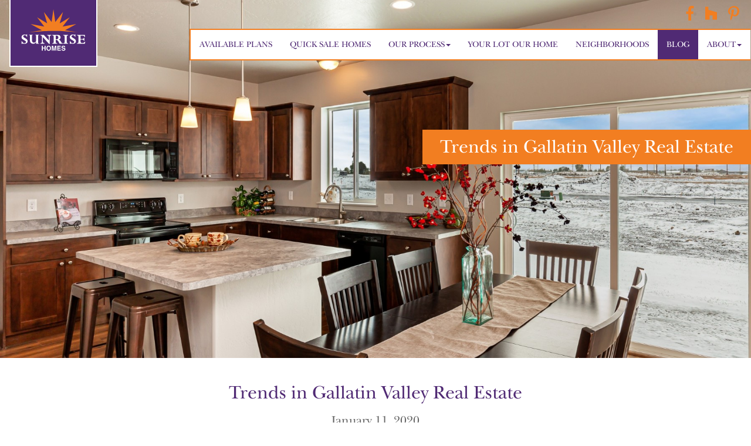

--- FILE ---
content_type: image/svg+xml
request_url: https://sunrisehomesmt.com/assets/images/sunrise-homes-logo.svg
body_size: 3953
content:
<svg id="Layer_1" data-name="Layer 1" xmlns="http://www.w3.org/2000/svg" viewBox="0 0 720 459"><defs><style>.cls-1{fill:#f27e21}.cls-2{fill:#fff}</style></defs><title>sunrise-homes-logo</title><path class="cls-1" d="M483.45 232.27l118.45-64.74-144.38 25.65 76-97.44-106.31 64.08L461.51 40l-81.36 105.72-19.54-135.19v-.1l-19.54 135.2-81.36-105.69L294 159.72 187.66 95.64l76 97.44-144.33-25.65 118.45 64.74L105 254.63s155.14-15.73 255.64-14.11v.1c100.5-1.61 255.64 14.11 255.64 14.11z"/><path class="cls-2" d="M237.2 448.17v-50.52h10.49v19.26h19.64v-19.26h10.49v50.52h-10.5v-22.55h-19.64v22.55zm89.65-4.49q-5.72 5.9-16.55 5.89t-16.55-5.89q-7.68-7.23-7.68-20.84 0-13.88 7.68-20.84 5.72-5.89 16.55-5.89t16.55 5.89q7.64 7 7.64 20.84.01 13.61-7.64 20.84zm-6.6-7.68q3.69-4.63 3.68-13.16t-3.68-13.14a12 12 0 0 0-10-4.64 12.2 12.2 0 0 0-10 4.63q-3.74 4.63-3.74 13.16t3.78 13.15a12.2 12.2 0 0 0 10 4.63 12.06 12.06 0 0 0 9.97-4.63zm55.81-38.35h15.19v50.52h-9.84v-42.4l-9.57 42.4h-10.19l-9.5-42.4v42.4h-9.84v-50.52h15.36l9.2 39.72zm62.32 8.94h-26.73v10.73h24.54v8.77h-24.54v13h28v9.08h-38.32v-50.52h37zm17.07 25.98a10.26 10.26 0 0 0 1.92 5.18q2.62 3.12 9 3.12a19.35 19.35 0 0 0 6.19-.82q4.51-1.57 4.51-5.86a4.32 4.32 0 0 0-2.21-3.87 24 24 0 0 0-7-2.36l-5.47-1.2q-8.06-1.78-11.08-3.87-5.11-3.5-5.11-10.93a14.52 14.52 0 0 1 5-11.28q5-4.49 14.68-4.49a22.5 22.5 0 0 1 13.79 4.23q5.71 4.23 6 12.29H475.5a7.23 7.23 0 0 0-4.08-6.48 14 14 0 0 0-6.29-1.27 12 12 0 0 0-6.68 1.65 5.21 5.21 0 0 0-2.49 4.59 4.33 4.33 0 0 0 2.46 4 30.46 30.46 0 0 0 6.71 2.09l8.87 2.09a22.57 22.57 0 0 1 8.74 3.67q4.52 3.57 4.52 10.32a14.49 14.49 0 0 1-5.35 11.5q-5.35 4.58-15.12 4.58-10 0-15.69-4.51t-5.72-12.39zM87.64 348.68a24.86 24.86 0 0 1-2.39 10.91 26.38 26.38 0 0 1-6.6 8.61 31.81 31.81 0 0 1-10 5.74 36.49 36.49 0 0 1-12.63 2.1 59.89 59.89 0 0 1-7.18-.48q-3.93-.48-8.33-1.44-2.11-.39-4.4-.76a23.21 23.21 0 0 0-3.25-.38 4.8 4.8 0 0 0-4.21 2.3 7.37 7.37 0 0 1-1.44 1.43 2.85 2.85 0 0 1-1.44.29q-2.68 0-2.68-1.72 0-3.45.19-6.89t.38-6.89a33.5 33.5 0 0 0-.1-5.65 54.75 54.75 0 0 1-.29-5.65q0-1.53 2.49-1.53a4.58 4.58 0 0 1 2.39.38 6.74 6.74 0 0 1 1.24 2.3A28.65 28.65 0 0 0 39 364.67a24 24 0 0 0 14.74 4.69A16.42 16.42 0 0 0 65 365.43a12.74 12.74 0 0 0 4.5-10 9.54 9.54 0 0 0-2.44-6.43q-2.4-2.77-8.71-6.61-3.06-1.72-6.89-3.92t-7.66-4.5q-3.83-2.3-7.47-4.79a36 36 0 0 1-6.12-5.18 23.75 23.75 0 0 1-7.27-17.42 28 28 0 0 1 2.3-11.49 26.92 26.92 0 0 1 6.32-8.9 28.68 28.68 0 0 1 9.76-5.84 36.5 36.5 0 0 1 12.63-2.1 37 37 0 0 1 9.38 1.15 44.91 44.91 0 0 0 5 1.15 22.71 22.71 0 0 0 3.25.38 4.6 4.6 0 0 0 2.78-.77 12.62 12.62 0 0 0 2.58-3.06 7.65 7.65 0 0 1 1.15-1.24 2.78 2.78 0 0 1 1.53-.29 4 4 0 0 1 2.3.38 3.5 3.5 0 0 1 .38 2.11v14.26a21.61 21.61 0 0 0 .1 2.2q.09 1 .19 2t.1 3.54a2 2 0 0 1-2.3 2.3 3.85 3.85 0 0 1-1.91-.29 6.16 6.16 0 0 1-1.15-1.82q-3.83-8-8.81-11.68a19.59 19.59 0 0 0-11.87-3.64 16.57 16.57 0 0 0-11.1 3.73 11.69 11.69 0 0 0-4.4 9.28 10 10 0 0 0 .77 3.92 11.86 11.86 0 0 0 2.87 3.83 41.16 41.16 0 0 0 5.74 4.4q3.63 2.4 9.57 5.84 4.4 2.68 8.23 5.17t7.08 5a31.35 31.35 0 0 1 9.19 10.43 25.87 25.87 0 0 1 3.04 12.15zm89.54 26.1V357h-.26q-10.28 18.84-30.59 18.84A35.66 35.66 0 0 1 127.9 371a30.78 30.78 0 0 1-12-12.2q-4.09-7.66-4.09-24.46v-39.6q0-6-2.4-9.1t-9.23-3.1v-1.84h44.2v1.85q-7.28 0-9.45 3.32a16 16 0 0 0-2.17 8.88v42q0 9.26 2.24 14.63a19.45 19.45 0 0 0 4.5 6.71 19.67 19.67 0 0 0 6.77 4.28 22.53 22.53 0 0 0 8.08 1.47 23.1 23.1 0 0 0 15.65-6.11 20 20 0 0 0 4.89-6.64q2.3-5.49 2.3-17.12v-39.22q0-6.71-2.68-9.52t-8.94-2.81v-1.72h44.2v1.85q-7.22 0-9.42 3.26t-2.2 8.94v66q0 6.26 2.49 9.26t9.13 3v1.72zm161.63-90.35a4.1 4.1 0 0 1-.51 2.49 4.91 4.91 0 0 1-2.54 1 27.34 27.34 0 0 0-5.18 1.53 17 17 0 0 0-4.77 2.68 11.39 11.39 0 0 0-3.76 5.84q-1.12 3.73-1.12 11.58V320q0 2.68-.1 4.4c-.07 1.15-.1 2.1-.1 2.87v47.86a5.83 5.83 0 0 1-.51 2.68q-.51 1-2.54 1a4.53 4.53 0 0 1-3.45-1.53l-6.09-6.89-59.85-65.29v32.54c0 .89 0 2.08.1 3.54s.1 3.8.1 7q.2 5.55.61 8.52a16.84 16.84 0 0 0 1.42 5.07q3.45 6.7 13 7.85a3.8 3.8 0 0 1 2.33.77 3.67 3.67 0 0 1 .51 2.3 3.84 3.84 0 0 1-.41 2.2c-.27.32-.95.48-2 .48q-2.84 0-5.48-.19T253 375q-3.86-.19-6.19-.19h-6.6q-2.24 0-5.28.19-2.84.19-5.48.29t-5.48.1a3.37 3.37 0 0 1-2-.38c-.27-.25-.41-.89-.41-1.91a3.61 3.61 0 0 1 .51-2.39 5.89 5.89 0 0 1 2.54-.86 23.19 23.19 0 0 0 5.38-1.63 18.76 18.76 0 0 0 4.77-2.78 10.36 10.36 0 0 0 3.55-5.84 58.56 58.56 0 0 0 1.12-11.39q0-4.4.1-9t.1-9q0-7.27.1-14.45a116.33 116.33 0 0 0-.71-14.45q-1.22-11.87-13-13.4a9.59 9.59 0 0 1-3.65-1 2.66 2.66 0 0 1-.81-2.3 2.35 2.35 0 0 1 2.64-2.68q5.28 0 10.35.38a92.32 92.32 0 0 0 10.35.19l6.39-.29q2.13-.1 3.55-.1h.41a6.17 6.17 0 0 1 3.15.67 20.37 20.37 0 0 1 3.35 3l5.48 5.93 44.86 49v-20.87q0-1.34-.1-3.54t-.1-6.8q-.2-5.55-.61-8.61a17.22 17.22 0 0 0-1.42-5.17q-3.25-6.7-12.79-7.85a4.34 4.34 0 0 1-2.44-.76 3.19 3.19 0 0 1-.61-2.3 3.86 3.86 0 0 1 .41-2.1c.27-.38.94-.57 2-.57q2.84 0 5.48.19t5.48.19q3.24.19 5.48.29t3.65.1q1.42 0 3.65-.1t5.28-.29q2.84-.19 5.58-.29t5.58-.1c1.08 0 1.73.13 1.93.38a3.67 3.67 0 0 1 .27 1.92zm121.91 89.01q0 1.92-2.11 1.91-2.68 0-5.46-.1t-5.46-.1h-6.51q-3.45 0-6.8.1t-6.8.1a5.34 5.34 0 0 1-2.3-.38 3.34 3.34 0 0 1-1.05-1.53q-.48-1.15-2-4.4-.77-1.53-1.53-3.16t-1.7-3.54a132.67 132.67 0 0 0-7.37-13.21 42.55 42.55 0 0 0-7-8.23 19.53 19.53 0 0 0-6.32-4.21 11.26 11.26 0 0 0-1.91-.57c-.64-.12-1.44-.25-2.39-.38s-2.11-.22-3.45-.29-3.1-.1-5.26-.1v15.89a101.67 101.67 0 0 0 .38 11.2 7 7 0 0 0 1.72 4.12q2.3 2.3 10 3.45a3.15 3.15 0 0 1 2 .77 3.84 3.84 0 0 1 .48 2.3 3.53 3.53 0 0 1-.38 2 2.23 2.23 0 0 1-1.72.48 52.91 52.91 0 0 1-5.46-.29 53 53 0 0 0-5.46-.29l-12.86-.2-12.83.19a52.89 52.89 0 0 0-5.46.29 53 53 0 0 1-5.46.29c-.89 0-1.47-.16-1.72-.48a3.5 3.5 0 0 1-.38-2 3.81 3.81 0 0 1 .48-2.3 3.13 3.13 0 0 1 2-.77q7.85-1.15 10-3.45a6 6 0 0 0 1.53-3.25 32.18 32.18 0 0 0 .48-4.31q.09-2.2.1-4.31v-3.45l.19-6.89v-31.2l-.19-6.89q-.19-3.25-.19-5.36v-3.45a27.65 27.65 0 0 0-.57-3.92 5.29 5.29 0 0 0-1.34-2.58q-1.92-2.11-10-3.25-2.49-.19-2.49-3.06a3.53 3.53 0 0 1 .38-2 2.23 2.23 0 0 1 1.72-.48q2.68 0 5.46.1t5.46.29l12.06.38 9.76-.19q4.6 0 6.61-.1c1.34-.06 2.52-.1 3.54-.1h11.29a68.47 68.47 0 0 1 9 .48 40.58 40.58 0 0 1 6.51 1.44 22.31 22.31 0 0 1 11.58 8.9 25.66 25.66 0 0 1 4.31 14.65 22.76 22.76 0 0 1-5.26 15.22q-5.27 6.22-14.45 7.94 4 1.54 6.13 2.58a22.94 22.94 0 0 1 4.21 2.78 58.11 58.11 0 0 1 6.89 7.47 82.38 82.38 0 0 1 7.08 10.72 89.08 89.08 0 0 0 5.55 9 13.61 13.61 0 0 0 5.17 4.59 16.7 16.7 0 0 0 6.7 1.72 3 3 0 0 1 2.3.67 4.58 4.58 0 0 1 .57 2.75zm-47.86-64.13a22.71 22.71 0 0 0-1.44-8 18 18 0 0 0-4.12-6.51 13.25 13.25 0 0 0-5.74-3.54 34.39 34.39 0 0 0-8.81-.86h-7.45v38.86h3.64q11.49 0 17.71-5.07t6.21-14.88zM516 373.06a3.53 3.53 0 0 1-.38 2 2.23 2.23 0 0 1-1.72.48 52.89 52.89 0 0 1-5.46-.29A53 53 0 0 0 503 375l-12.92-.19-12.92.19a52.88 52.88 0 0 0-5.46.29 53 53 0 0 1-5.46.29c-.89 0-1.47-.16-1.72-.48a3.5 3.5 0 0 1-.38-2 3.82 3.82 0 0 1 .48-2.3 3.13 3.13 0 0 1 2-.77q7.85-1.15 10-3.45a6.53 6.53 0 0 0 1.63-3.25 24.5 24.5 0 0 0 .57-4.31q.1-2.2.1-4.31v-41.57l-.19-6.89v-3.54q0-2.2-.1-4.5A21.41 21.41 0 0 0 478 294a7.64 7.64 0 0 0-1.44-3.06q-1.92-2.11-10-3.25-2.49-.19-2.49-3.06a3.52 3.52 0 0 1 .38-2 2.23 2.23 0 0 1 1.72-.48q2.68 0 5.46.19t5.46.19l12.92.19 12.92-.19q2.68 0 5.46-.19t5.46-.19a2.62 2.62 0 0 1 1.72.38 3 3 0 0 1 .38 1.91 4.34 4.34 0 0 1-.48 2.39 2.81 2.81 0 0 1-2 .86q-7.85 1.15-10 3.25a6.2 6.2 0 0 0-1.43 3.06 31.51 31.51 0 0 0-.67 4.4 35 35 0 0 0-.1 4.5q.1 2.2.1 3.35l-.19 6.89v31.2l.19 6.89v3.64q0 2.11.1 4.4a20.71 20.71 0 0 0 .57 4.21 7.52 7.52 0 0 0 1.43 3.06q2.3 2.3 10 3.45a3.14 3.14 0 0 1 2 .77 3.83 3.83 0 0 1 .53 2.3zm82.48-24.38a24.87 24.87 0 0 1-2.39 10.91 26.37 26.37 0 0 1-6.6 8.61 31.8 31.8 0 0 1-10 5.74 36.5 36.5 0 0 1-12.63 2.1 59.89 59.89 0 0 1-7.18-.48q-3.93-.48-8.33-1.44-2.11-.39-4.4-.76a23.21 23.21 0 0 0-3.25-.38 4.8 4.8 0 0 0-4.21 2.3 7.35 7.35 0 0 1-1.44 1.43 2.84 2.84 0 0 1-1.43.29q-2.68 0-2.68-1.72 0-3.45.19-6.89t.38-6.89a33.41 33.41 0 0 0-.1-5.65 54.75 54.75 0 0 1-.29-5.65q0-1.53 2.49-1.53a4.58 4.58 0 0 1 2.39.38 6.78 6.78 0 0 1 1.24 2.3 28.65 28.65 0 0 0 9.57 13.3 24 24 0 0 0 14.74 4.69 16.43 16.43 0 0 0 11.2-3.92 12.73 12.73 0 0 0 4.5-10 9.54 9.54 0 0 0-2.35-6.42q-2.4-2.77-8.71-6.61-3.06-1.72-6.89-3.92t-7.66-4.5q-3.83-2.3-7.47-4.79a36 36 0 0 1-6.13-5.17 23.75 23.75 0 0 1-7.27-17.42 28 28 0 0 1 2.3-11.49 26.92 26.92 0 0 1 6.32-8.9 28.71 28.71 0 0 1 9.76-5.84 36.5 36.5 0 0 1 12.63-2.1 37 37 0 0 1 9.38 1.15 45 45 0 0 0 5 1.15 22.68 22.68 0 0 0 3.25.38 4.6 4.6 0 0 0 2.78-.77 12.62 12.62 0 0 0 2.58-3.06 7.65 7.65 0 0 1 1.15-1.24 2.78 2.78 0 0 1 1.53-.29 4 4 0 0 1 2.3.38 3.51 3.51 0 0 1 .38 2.11v14.26a21.82 21.82 0 0 0 .1 2.2q.09 1 .19 2t.1 3.54a2 2 0 0 1-2.3 2.3 3.85 3.85 0 0 1-1.91-.29 6.15 6.15 0 0 1-1.15-1.82q-3.83-8-8.81-11.68a19.58 19.58 0 0 0-11.87-3.64 16.57 16.57 0 0 0-11.1 3.73A11.69 11.69 0 0 0 552 298a10 10 0 0 0 .77 3.92 11.88 11.88 0 0 0 2.87 3.83 41.1 41.1 0 0 0 5.74 4.4q3.64 2.4 9.57 5.84 4.4 2.68 8.23 5.17t7.08 5a31.34 31.34 0 0 1 9.19 10.43 25.88 25.88 0 0 1 3.03 12.09zm98.59 7.15a16.58 16.58 0 0 1-.38 3.06q-1 3.83-1.91 7.75t-1.15 5.26a6.45 6.45 0 0 1-1 2.78 3.33 3.33 0 0 1-2.49.67h-3c-.57 0-1.21 0-1.91-.1s-1.76-.1-3.16-.1h-16.02q-3.64 0-6.13-.1l-4.31-.19q-1.82-.1-4.21-.1t-5.86.1q-3.47.1-9.26.1l-11.39.19q-5 0-7.28.1c-1.53.06-2.65.1-3.35.1h-2.76a1.24 1.24 0 0 1-1.05-.38 6.07 6.07 0 0 1 .19-4.21 3.13 3.13 0 0 1 2-.77q1.53-.19 3.35-.57a22.24 22.24 0 0 0 3.54-1.05 9.29 9.29 0 0 0 3-1.82 5.52 5.52 0 0 0 1.63-3.06c.12-.51.22-1 .29-1.44a14.72 14.72 0 0 0 .1-1.91c0-.83 0-1.94.1-3.35s.1-3.25.1-5.55l.19-6.89v-31.2l-.19-6.89v-3.54q0-2.2-.1-4.5A21.29 21.29 0 0 0 624 294a7.62 7.62 0 0 0-1.44-3.06q-1.91-2.11-10-3.25-2.49-.19-2.49-3.06a3.52 3.52 0 0 1 .38-2 2.23 2.23 0 0 1 1.72-.48q2.68 0 5.46.19t5.46.19q4.81 0 9.64.19t9.66.19h8.27q4.4 0 10-.19 5.36 0 8.81-.1t5.36-.1l12.06-.38h4q1.91 0 2.2 1.15a44.36 44.36 0 0 1 .29 6.89c0 .89 0 2 .1 3.25s.16 2.81.29 4.59a25.73 25.73 0 0 0 .19 4v.38q0 1.72-2.3 1.72a3.86 3.86 0 0 1-2.2-.48 5.51 5.51 0 0 1-1.44-2 25.08 25.08 0 0 0-3.54-6 13.93 13.93 0 0 0-4.5-3.92 18.34 18.34 0 0 0-4.11-1.34 48.55 48.55 0 0 0-7.56-.38H666a14.67 14.67 0 0 0-2.39.19l-16.27.19v34.46l5.93.19h8.61a49.35 49.35 0 0 0 7.47-.48 18.24 18.24 0 0 0 5.36-1.63 12.8 12.8 0 0 0 4-3.16 31.56 31.56 0 0 0 3.45-5.07 6.27 6.27 0 0 1 1.15-1.63 2.32 2.32 0 0 1 1.34-.29 4 4 0 0 1 2.2.38c.32.26.48.89.48 1.91a20.53 20.53 0 0 1-.19 2.87 20.09 20.09 0 0 0-.19 2.87q-.19 3.64-.19 5.93v3.45q0 3.06.29 6.13t.29 6.13q0 1.15-.57 1.44a6 6 0 0 1-2.3.29 7.61 7.61 0 0 1-1.53-.1c-.26-.06-.51-.41-.77-1.05q-1-1.91-2.11-4.69a8.6 8.6 0 0 0-3.25-4.12 8.46 8.46 0 0 0-3.35-1.34 42.39 42.39 0 0 0-4.21-.57 33.13 33.13 0 0 0-4.31-.1q-2.11.1-3.64.1h-8.81l-5.17.19v14.93q0 3.07.19 5.55a36.17 36.17 0 0 0 .57 4.4q2.1 10.53 18.57 10.53t25.46-12.25a7.75 7.75 0 0 1 1.15-1.24 1.55 1.55 0 0 1 1-.29q2.8-.01 2.81 1.71z"/></svg>

--- FILE ---
content_type: image/svg+xml
request_url: https://sunrisehomesmt.com/assets/images/sunrise-homes-logo.svg
body_size: 3953
content:
<svg id="Layer_1" data-name="Layer 1" xmlns="http://www.w3.org/2000/svg" viewBox="0 0 720 459"><defs><style>.cls-1{fill:#f27e21}.cls-2{fill:#fff}</style></defs><title>sunrise-homes-logo</title><path class="cls-1" d="M483.45 232.27l118.45-64.74-144.38 25.65 76-97.44-106.31 64.08L461.51 40l-81.36 105.72-19.54-135.19v-.1l-19.54 135.2-81.36-105.69L294 159.72 187.66 95.64l76 97.44-144.33-25.65 118.45 64.74L105 254.63s155.14-15.73 255.64-14.11v.1c100.5-1.61 255.64 14.11 255.64 14.11z"/><path class="cls-2" d="M237.2 448.17v-50.52h10.49v19.26h19.64v-19.26h10.49v50.52h-10.5v-22.55h-19.64v22.55zm89.65-4.49q-5.72 5.9-16.55 5.89t-16.55-5.89q-7.68-7.23-7.68-20.84 0-13.88 7.68-20.84 5.72-5.89 16.55-5.89t16.55 5.89q7.64 7 7.64 20.84.01 13.61-7.64 20.84zm-6.6-7.68q3.69-4.63 3.68-13.16t-3.68-13.14a12 12 0 0 0-10-4.64 12.2 12.2 0 0 0-10 4.63q-3.74 4.63-3.74 13.16t3.78 13.15a12.2 12.2 0 0 0 10 4.63 12.06 12.06 0 0 0 9.97-4.63zm55.81-38.35h15.19v50.52h-9.84v-42.4l-9.57 42.4h-10.19l-9.5-42.4v42.4h-9.84v-50.52h15.36l9.2 39.72zm62.32 8.94h-26.73v10.73h24.54v8.77h-24.54v13h28v9.08h-38.32v-50.52h37zm17.07 25.98a10.26 10.26 0 0 0 1.92 5.18q2.62 3.12 9 3.12a19.35 19.35 0 0 0 6.19-.82q4.51-1.57 4.51-5.86a4.32 4.32 0 0 0-2.21-3.87 24 24 0 0 0-7-2.36l-5.47-1.2q-8.06-1.78-11.08-3.87-5.11-3.5-5.11-10.93a14.52 14.52 0 0 1 5-11.28q5-4.49 14.68-4.49a22.5 22.5 0 0 1 13.79 4.23q5.71 4.23 6 12.29H475.5a7.23 7.23 0 0 0-4.08-6.48 14 14 0 0 0-6.29-1.27 12 12 0 0 0-6.68 1.65 5.21 5.21 0 0 0-2.49 4.59 4.33 4.33 0 0 0 2.46 4 30.46 30.46 0 0 0 6.71 2.09l8.87 2.09a22.57 22.57 0 0 1 8.74 3.67q4.52 3.57 4.52 10.32a14.49 14.49 0 0 1-5.35 11.5q-5.35 4.58-15.12 4.58-10 0-15.69-4.51t-5.72-12.39zM87.64 348.68a24.86 24.86 0 0 1-2.39 10.91 26.38 26.38 0 0 1-6.6 8.61 31.81 31.81 0 0 1-10 5.74 36.49 36.49 0 0 1-12.63 2.1 59.89 59.89 0 0 1-7.18-.48q-3.93-.48-8.33-1.44-2.11-.39-4.4-.76a23.21 23.21 0 0 0-3.25-.38 4.8 4.8 0 0 0-4.21 2.3 7.37 7.37 0 0 1-1.44 1.43 2.85 2.85 0 0 1-1.44.29q-2.68 0-2.68-1.72 0-3.45.19-6.89t.38-6.89a33.5 33.5 0 0 0-.1-5.65 54.75 54.75 0 0 1-.29-5.65q0-1.53 2.49-1.53a4.58 4.58 0 0 1 2.39.38 6.74 6.74 0 0 1 1.24 2.3A28.65 28.65 0 0 0 39 364.67a24 24 0 0 0 14.74 4.69A16.42 16.42 0 0 0 65 365.43a12.74 12.74 0 0 0 4.5-10 9.54 9.54 0 0 0-2.44-6.43q-2.4-2.77-8.71-6.61-3.06-1.72-6.89-3.92t-7.66-4.5q-3.83-2.3-7.47-4.79a36 36 0 0 1-6.12-5.18 23.75 23.75 0 0 1-7.27-17.42 28 28 0 0 1 2.3-11.49 26.92 26.92 0 0 1 6.32-8.9 28.68 28.68 0 0 1 9.76-5.84 36.5 36.5 0 0 1 12.63-2.1 37 37 0 0 1 9.38 1.15 44.91 44.91 0 0 0 5 1.15 22.71 22.71 0 0 0 3.25.38 4.6 4.6 0 0 0 2.78-.77 12.62 12.62 0 0 0 2.58-3.06 7.65 7.65 0 0 1 1.15-1.24 2.78 2.78 0 0 1 1.53-.29 4 4 0 0 1 2.3.38 3.5 3.5 0 0 1 .38 2.11v14.26a21.61 21.61 0 0 0 .1 2.2q.09 1 .19 2t.1 3.54a2 2 0 0 1-2.3 2.3 3.85 3.85 0 0 1-1.91-.29 6.16 6.16 0 0 1-1.15-1.82q-3.83-8-8.81-11.68a19.59 19.59 0 0 0-11.87-3.64 16.57 16.57 0 0 0-11.1 3.73 11.69 11.69 0 0 0-4.4 9.28 10 10 0 0 0 .77 3.92 11.86 11.86 0 0 0 2.87 3.83 41.16 41.16 0 0 0 5.74 4.4q3.63 2.4 9.57 5.84 4.4 2.68 8.23 5.17t7.08 5a31.35 31.35 0 0 1 9.19 10.43 25.87 25.87 0 0 1 3.04 12.15zm89.54 26.1V357h-.26q-10.28 18.84-30.59 18.84A35.66 35.66 0 0 1 127.9 371a30.78 30.78 0 0 1-12-12.2q-4.09-7.66-4.09-24.46v-39.6q0-6-2.4-9.1t-9.23-3.1v-1.84h44.2v1.85q-7.28 0-9.45 3.32a16 16 0 0 0-2.17 8.88v42q0 9.26 2.24 14.63a19.45 19.45 0 0 0 4.5 6.71 19.67 19.67 0 0 0 6.77 4.28 22.53 22.53 0 0 0 8.08 1.47 23.1 23.1 0 0 0 15.65-6.11 20 20 0 0 0 4.89-6.64q2.3-5.49 2.3-17.12v-39.22q0-6.71-2.68-9.52t-8.94-2.81v-1.72h44.2v1.85q-7.22 0-9.42 3.26t-2.2 8.94v66q0 6.26 2.49 9.26t9.13 3v1.72zm161.63-90.35a4.1 4.1 0 0 1-.51 2.49 4.91 4.91 0 0 1-2.54 1 27.34 27.34 0 0 0-5.18 1.53 17 17 0 0 0-4.77 2.68 11.39 11.39 0 0 0-3.76 5.84q-1.12 3.73-1.12 11.58V320q0 2.68-.1 4.4c-.07 1.15-.1 2.1-.1 2.87v47.86a5.83 5.83 0 0 1-.51 2.68q-.51 1-2.54 1a4.53 4.53 0 0 1-3.45-1.53l-6.09-6.89-59.85-65.29v32.54c0 .89 0 2.08.1 3.54s.1 3.8.1 7q.2 5.55.61 8.52a16.84 16.84 0 0 0 1.42 5.07q3.45 6.7 13 7.85a3.8 3.8 0 0 1 2.33.77 3.67 3.67 0 0 1 .51 2.3 3.84 3.84 0 0 1-.41 2.2c-.27.32-.95.48-2 .48q-2.84 0-5.48-.19T253 375q-3.86-.19-6.19-.19h-6.6q-2.24 0-5.28.19-2.84.19-5.48.29t-5.48.1a3.37 3.37 0 0 1-2-.38c-.27-.25-.41-.89-.41-1.91a3.61 3.61 0 0 1 .51-2.39 5.89 5.89 0 0 1 2.54-.86 23.19 23.19 0 0 0 5.38-1.63 18.76 18.76 0 0 0 4.77-2.78 10.36 10.36 0 0 0 3.55-5.84 58.56 58.56 0 0 0 1.12-11.39q0-4.4.1-9t.1-9q0-7.27.1-14.45a116.33 116.33 0 0 0-.71-14.45q-1.22-11.87-13-13.4a9.59 9.59 0 0 1-3.65-1 2.66 2.66 0 0 1-.81-2.3 2.35 2.35 0 0 1 2.64-2.68q5.28 0 10.35.38a92.32 92.32 0 0 0 10.35.19l6.39-.29q2.13-.1 3.55-.1h.41a6.17 6.17 0 0 1 3.15.67 20.37 20.37 0 0 1 3.35 3l5.48 5.93 44.86 49v-20.87q0-1.34-.1-3.54t-.1-6.8q-.2-5.55-.61-8.61a17.22 17.22 0 0 0-1.42-5.17q-3.25-6.7-12.79-7.85a4.34 4.34 0 0 1-2.44-.76 3.19 3.19 0 0 1-.61-2.3 3.86 3.86 0 0 1 .41-2.1c.27-.38.94-.57 2-.57q2.84 0 5.48.19t5.48.19q3.24.19 5.48.29t3.65.1q1.42 0 3.65-.1t5.28-.29q2.84-.19 5.58-.29t5.58-.1c1.08 0 1.73.13 1.93.38a3.67 3.67 0 0 1 .27 1.92zm121.91 89.01q0 1.92-2.11 1.91-2.68 0-5.46-.1t-5.46-.1h-6.51q-3.45 0-6.8.1t-6.8.1a5.34 5.34 0 0 1-2.3-.38 3.34 3.34 0 0 1-1.05-1.53q-.48-1.15-2-4.4-.77-1.53-1.53-3.16t-1.7-3.54a132.67 132.67 0 0 0-7.37-13.21 42.55 42.55 0 0 0-7-8.23 19.53 19.53 0 0 0-6.32-4.21 11.26 11.26 0 0 0-1.91-.57c-.64-.12-1.44-.25-2.39-.38s-2.11-.22-3.45-.29-3.1-.1-5.26-.1v15.89a101.67 101.67 0 0 0 .38 11.2 7 7 0 0 0 1.72 4.12q2.3 2.3 10 3.45a3.15 3.15 0 0 1 2 .77 3.84 3.84 0 0 1 .48 2.3 3.53 3.53 0 0 1-.38 2 2.23 2.23 0 0 1-1.72.48 52.91 52.91 0 0 1-5.46-.29 53 53 0 0 0-5.46-.29l-12.86-.2-12.83.19a52.89 52.89 0 0 0-5.46.29 53 53 0 0 1-5.46.29c-.89 0-1.47-.16-1.72-.48a3.5 3.5 0 0 1-.38-2 3.81 3.81 0 0 1 .48-2.3 3.13 3.13 0 0 1 2-.77q7.85-1.15 10-3.45a6 6 0 0 0 1.53-3.25 32.18 32.18 0 0 0 .48-4.31q.09-2.2.1-4.31v-3.45l.19-6.89v-31.2l-.19-6.89q-.19-3.25-.19-5.36v-3.45a27.65 27.65 0 0 0-.57-3.92 5.29 5.29 0 0 0-1.34-2.58q-1.92-2.11-10-3.25-2.49-.19-2.49-3.06a3.53 3.53 0 0 1 .38-2 2.23 2.23 0 0 1 1.72-.48q2.68 0 5.46.1t5.46.29l12.06.38 9.76-.19q4.6 0 6.61-.1c1.34-.06 2.52-.1 3.54-.1h11.29a68.47 68.47 0 0 1 9 .48 40.58 40.58 0 0 1 6.51 1.44 22.31 22.31 0 0 1 11.58 8.9 25.66 25.66 0 0 1 4.31 14.65 22.76 22.76 0 0 1-5.26 15.22q-5.27 6.22-14.45 7.94 4 1.54 6.13 2.58a22.94 22.94 0 0 1 4.21 2.78 58.11 58.11 0 0 1 6.89 7.47 82.38 82.38 0 0 1 7.08 10.72 89.08 89.08 0 0 0 5.55 9 13.61 13.61 0 0 0 5.17 4.59 16.7 16.7 0 0 0 6.7 1.72 3 3 0 0 1 2.3.67 4.58 4.58 0 0 1 .57 2.75zm-47.86-64.13a22.71 22.71 0 0 0-1.44-8 18 18 0 0 0-4.12-6.51 13.25 13.25 0 0 0-5.74-3.54 34.39 34.39 0 0 0-8.81-.86h-7.45v38.86h3.64q11.49 0 17.71-5.07t6.21-14.88zM516 373.06a3.53 3.53 0 0 1-.38 2 2.23 2.23 0 0 1-1.72.48 52.89 52.89 0 0 1-5.46-.29A53 53 0 0 0 503 375l-12.92-.19-12.92.19a52.88 52.88 0 0 0-5.46.29 53 53 0 0 1-5.46.29c-.89 0-1.47-.16-1.72-.48a3.5 3.5 0 0 1-.38-2 3.82 3.82 0 0 1 .48-2.3 3.13 3.13 0 0 1 2-.77q7.85-1.15 10-3.45a6.53 6.53 0 0 0 1.63-3.25 24.5 24.5 0 0 0 .57-4.31q.1-2.2.1-4.31v-41.57l-.19-6.89v-3.54q0-2.2-.1-4.5A21.41 21.41 0 0 0 478 294a7.64 7.64 0 0 0-1.44-3.06q-1.92-2.11-10-3.25-2.49-.19-2.49-3.06a3.52 3.52 0 0 1 .38-2 2.23 2.23 0 0 1 1.72-.48q2.68 0 5.46.19t5.46.19l12.92.19 12.92-.19q2.68 0 5.46-.19t5.46-.19a2.62 2.62 0 0 1 1.72.38 3 3 0 0 1 .38 1.91 4.34 4.34 0 0 1-.48 2.39 2.81 2.81 0 0 1-2 .86q-7.85 1.15-10 3.25a6.2 6.2 0 0 0-1.43 3.06 31.51 31.51 0 0 0-.67 4.4 35 35 0 0 0-.1 4.5q.1 2.2.1 3.35l-.19 6.89v31.2l.19 6.89v3.64q0 2.11.1 4.4a20.71 20.71 0 0 0 .57 4.21 7.52 7.52 0 0 0 1.43 3.06q2.3 2.3 10 3.45a3.14 3.14 0 0 1 2 .77 3.83 3.83 0 0 1 .53 2.3zm82.48-24.38a24.87 24.87 0 0 1-2.39 10.91 26.37 26.37 0 0 1-6.6 8.61 31.8 31.8 0 0 1-10 5.74 36.5 36.5 0 0 1-12.63 2.1 59.89 59.89 0 0 1-7.18-.48q-3.93-.48-8.33-1.44-2.11-.39-4.4-.76a23.21 23.21 0 0 0-3.25-.38 4.8 4.8 0 0 0-4.21 2.3 7.35 7.35 0 0 1-1.44 1.43 2.84 2.84 0 0 1-1.43.29q-2.68 0-2.68-1.72 0-3.45.19-6.89t.38-6.89a33.41 33.41 0 0 0-.1-5.65 54.75 54.75 0 0 1-.29-5.65q0-1.53 2.49-1.53a4.58 4.58 0 0 1 2.39.38 6.78 6.78 0 0 1 1.24 2.3 28.65 28.65 0 0 0 9.57 13.3 24 24 0 0 0 14.74 4.69 16.43 16.43 0 0 0 11.2-3.92 12.73 12.73 0 0 0 4.5-10 9.54 9.54 0 0 0-2.35-6.42q-2.4-2.77-8.71-6.61-3.06-1.72-6.89-3.92t-7.66-4.5q-3.83-2.3-7.47-4.79a36 36 0 0 1-6.13-5.17 23.75 23.75 0 0 1-7.27-17.42 28 28 0 0 1 2.3-11.49 26.92 26.92 0 0 1 6.32-8.9 28.71 28.71 0 0 1 9.76-5.84 36.5 36.5 0 0 1 12.63-2.1 37 37 0 0 1 9.38 1.15 45 45 0 0 0 5 1.15 22.68 22.68 0 0 0 3.25.38 4.6 4.6 0 0 0 2.78-.77 12.62 12.62 0 0 0 2.58-3.06 7.65 7.65 0 0 1 1.15-1.24 2.78 2.78 0 0 1 1.53-.29 4 4 0 0 1 2.3.38 3.51 3.51 0 0 1 .38 2.11v14.26a21.82 21.82 0 0 0 .1 2.2q.09 1 .19 2t.1 3.54a2 2 0 0 1-2.3 2.3 3.85 3.85 0 0 1-1.91-.29 6.15 6.15 0 0 1-1.15-1.82q-3.83-8-8.81-11.68a19.58 19.58 0 0 0-11.87-3.64 16.57 16.57 0 0 0-11.1 3.73A11.69 11.69 0 0 0 552 298a10 10 0 0 0 .77 3.92 11.88 11.88 0 0 0 2.87 3.83 41.1 41.1 0 0 0 5.74 4.4q3.64 2.4 9.57 5.84 4.4 2.68 8.23 5.17t7.08 5a31.34 31.34 0 0 1 9.19 10.43 25.88 25.88 0 0 1 3.03 12.09zm98.59 7.15a16.58 16.58 0 0 1-.38 3.06q-1 3.83-1.91 7.75t-1.15 5.26a6.45 6.45 0 0 1-1 2.78 3.33 3.33 0 0 1-2.49.67h-3c-.57 0-1.21 0-1.91-.1s-1.76-.1-3.16-.1h-16.02q-3.64 0-6.13-.1l-4.31-.19q-1.82-.1-4.21-.1t-5.86.1q-3.47.1-9.26.1l-11.39.19q-5 0-7.28.1c-1.53.06-2.65.1-3.35.1h-2.76a1.24 1.24 0 0 1-1.05-.38 6.07 6.07 0 0 1 .19-4.21 3.13 3.13 0 0 1 2-.77q1.53-.19 3.35-.57a22.24 22.24 0 0 0 3.54-1.05 9.29 9.29 0 0 0 3-1.82 5.52 5.52 0 0 0 1.63-3.06c.12-.51.22-1 .29-1.44a14.72 14.72 0 0 0 .1-1.91c0-.83 0-1.94.1-3.35s.1-3.25.1-5.55l.19-6.89v-31.2l-.19-6.89v-3.54q0-2.2-.1-4.5A21.29 21.29 0 0 0 624 294a7.62 7.62 0 0 0-1.44-3.06q-1.91-2.11-10-3.25-2.49-.19-2.49-3.06a3.52 3.52 0 0 1 .38-2 2.23 2.23 0 0 1 1.72-.48q2.68 0 5.46.19t5.46.19q4.81 0 9.64.19t9.66.19h8.27q4.4 0 10-.19 5.36 0 8.81-.1t5.36-.1l12.06-.38h4q1.91 0 2.2 1.15a44.36 44.36 0 0 1 .29 6.89c0 .89 0 2 .1 3.25s.16 2.81.29 4.59a25.73 25.73 0 0 0 .19 4v.38q0 1.72-2.3 1.72a3.86 3.86 0 0 1-2.2-.48 5.51 5.51 0 0 1-1.44-2 25.08 25.08 0 0 0-3.54-6 13.93 13.93 0 0 0-4.5-3.92 18.34 18.34 0 0 0-4.11-1.34 48.55 48.55 0 0 0-7.56-.38H666a14.67 14.67 0 0 0-2.39.19l-16.27.19v34.46l5.93.19h8.61a49.35 49.35 0 0 0 7.47-.48 18.24 18.24 0 0 0 5.36-1.63 12.8 12.8 0 0 0 4-3.16 31.56 31.56 0 0 0 3.45-5.07 6.27 6.27 0 0 1 1.15-1.63 2.32 2.32 0 0 1 1.34-.29 4 4 0 0 1 2.2.38c.32.26.48.89.48 1.91a20.53 20.53 0 0 1-.19 2.87 20.09 20.09 0 0 0-.19 2.87q-.19 3.64-.19 5.93v3.45q0 3.06.29 6.13t.29 6.13q0 1.15-.57 1.44a6 6 0 0 1-2.3.29 7.61 7.61 0 0 1-1.53-.1c-.26-.06-.51-.41-.77-1.05q-1-1.91-2.11-4.69a8.6 8.6 0 0 0-3.25-4.12 8.46 8.46 0 0 0-3.35-1.34 42.39 42.39 0 0 0-4.21-.57 33.13 33.13 0 0 0-4.31-.1q-2.11.1-3.64.1h-8.81l-5.17.19v14.93q0 3.07.19 5.55a36.17 36.17 0 0 0 .57 4.4q2.1 10.53 18.57 10.53t25.46-12.25a7.75 7.75 0 0 1 1.15-1.24 1.55 1.55 0 0 1 1-.29q2.8-.01 2.81 1.71z"/></svg>

--- FILE ---
content_type: image/svg+xml
request_url: https://sunrisehomesmt.com/assets/images/sunrise-homes-logo.svg
body_size: 3953
content:
<svg id="Layer_1" data-name="Layer 1" xmlns="http://www.w3.org/2000/svg" viewBox="0 0 720 459"><defs><style>.cls-1{fill:#f27e21}.cls-2{fill:#fff}</style></defs><title>sunrise-homes-logo</title><path class="cls-1" d="M483.45 232.27l118.45-64.74-144.38 25.65 76-97.44-106.31 64.08L461.51 40l-81.36 105.72-19.54-135.19v-.1l-19.54 135.2-81.36-105.69L294 159.72 187.66 95.64l76 97.44-144.33-25.65 118.45 64.74L105 254.63s155.14-15.73 255.64-14.11v.1c100.5-1.61 255.64 14.11 255.64 14.11z"/><path class="cls-2" d="M237.2 448.17v-50.52h10.49v19.26h19.64v-19.26h10.49v50.52h-10.5v-22.55h-19.64v22.55zm89.65-4.49q-5.72 5.9-16.55 5.89t-16.55-5.89q-7.68-7.23-7.68-20.84 0-13.88 7.68-20.84 5.72-5.89 16.55-5.89t16.55 5.89q7.64 7 7.64 20.84.01 13.61-7.64 20.84zm-6.6-7.68q3.69-4.63 3.68-13.16t-3.68-13.14a12 12 0 0 0-10-4.64 12.2 12.2 0 0 0-10 4.63q-3.74 4.63-3.74 13.16t3.78 13.15a12.2 12.2 0 0 0 10 4.63 12.06 12.06 0 0 0 9.97-4.63zm55.81-38.35h15.19v50.52h-9.84v-42.4l-9.57 42.4h-10.19l-9.5-42.4v42.4h-9.84v-50.52h15.36l9.2 39.72zm62.32 8.94h-26.73v10.73h24.54v8.77h-24.54v13h28v9.08h-38.32v-50.52h37zm17.07 25.98a10.26 10.26 0 0 0 1.92 5.18q2.62 3.12 9 3.12a19.35 19.35 0 0 0 6.19-.82q4.51-1.57 4.51-5.86a4.32 4.32 0 0 0-2.21-3.87 24 24 0 0 0-7-2.36l-5.47-1.2q-8.06-1.78-11.08-3.87-5.11-3.5-5.11-10.93a14.52 14.52 0 0 1 5-11.28q5-4.49 14.68-4.49a22.5 22.5 0 0 1 13.79 4.23q5.71 4.23 6 12.29H475.5a7.23 7.23 0 0 0-4.08-6.48 14 14 0 0 0-6.29-1.27 12 12 0 0 0-6.68 1.65 5.21 5.21 0 0 0-2.49 4.59 4.33 4.33 0 0 0 2.46 4 30.46 30.46 0 0 0 6.71 2.09l8.87 2.09a22.57 22.57 0 0 1 8.74 3.67q4.52 3.57 4.52 10.32a14.49 14.49 0 0 1-5.35 11.5q-5.35 4.58-15.12 4.58-10 0-15.69-4.51t-5.72-12.39zM87.64 348.68a24.86 24.86 0 0 1-2.39 10.91 26.38 26.38 0 0 1-6.6 8.61 31.81 31.81 0 0 1-10 5.74 36.49 36.49 0 0 1-12.63 2.1 59.89 59.89 0 0 1-7.18-.48q-3.93-.48-8.33-1.44-2.11-.39-4.4-.76a23.21 23.21 0 0 0-3.25-.38 4.8 4.8 0 0 0-4.21 2.3 7.37 7.37 0 0 1-1.44 1.43 2.85 2.85 0 0 1-1.44.29q-2.68 0-2.68-1.72 0-3.45.19-6.89t.38-6.89a33.5 33.5 0 0 0-.1-5.65 54.75 54.75 0 0 1-.29-5.65q0-1.53 2.49-1.53a4.58 4.58 0 0 1 2.39.38 6.74 6.74 0 0 1 1.24 2.3A28.65 28.65 0 0 0 39 364.67a24 24 0 0 0 14.74 4.69A16.42 16.42 0 0 0 65 365.43a12.74 12.74 0 0 0 4.5-10 9.54 9.54 0 0 0-2.44-6.43q-2.4-2.77-8.71-6.61-3.06-1.72-6.89-3.92t-7.66-4.5q-3.83-2.3-7.47-4.79a36 36 0 0 1-6.12-5.18 23.75 23.75 0 0 1-7.27-17.42 28 28 0 0 1 2.3-11.49 26.92 26.92 0 0 1 6.32-8.9 28.68 28.68 0 0 1 9.76-5.84 36.5 36.5 0 0 1 12.63-2.1 37 37 0 0 1 9.38 1.15 44.91 44.91 0 0 0 5 1.15 22.71 22.71 0 0 0 3.25.38 4.6 4.6 0 0 0 2.78-.77 12.62 12.62 0 0 0 2.58-3.06 7.65 7.65 0 0 1 1.15-1.24 2.78 2.78 0 0 1 1.53-.29 4 4 0 0 1 2.3.38 3.5 3.5 0 0 1 .38 2.11v14.26a21.61 21.61 0 0 0 .1 2.2q.09 1 .19 2t.1 3.54a2 2 0 0 1-2.3 2.3 3.85 3.85 0 0 1-1.91-.29 6.16 6.16 0 0 1-1.15-1.82q-3.83-8-8.81-11.68a19.59 19.59 0 0 0-11.87-3.64 16.57 16.57 0 0 0-11.1 3.73 11.69 11.69 0 0 0-4.4 9.28 10 10 0 0 0 .77 3.92 11.86 11.86 0 0 0 2.87 3.83 41.16 41.16 0 0 0 5.74 4.4q3.63 2.4 9.57 5.84 4.4 2.68 8.23 5.17t7.08 5a31.35 31.35 0 0 1 9.19 10.43 25.87 25.87 0 0 1 3.04 12.15zm89.54 26.1V357h-.26q-10.28 18.84-30.59 18.84A35.66 35.66 0 0 1 127.9 371a30.78 30.78 0 0 1-12-12.2q-4.09-7.66-4.09-24.46v-39.6q0-6-2.4-9.1t-9.23-3.1v-1.84h44.2v1.85q-7.28 0-9.45 3.32a16 16 0 0 0-2.17 8.88v42q0 9.26 2.24 14.63a19.45 19.45 0 0 0 4.5 6.71 19.67 19.67 0 0 0 6.77 4.28 22.53 22.53 0 0 0 8.08 1.47 23.1 23.1 0 0 0 15.65-6.11 20 20 0 0 0 4.89-6.64q2.3-5.49 2.3-17.12v-39.22q0-6.71-2.68-9.52t-8.94-2.81v-1.72h44.2v1.85q-7.22 0-9.42 3.26t-2.2 8.94v66q0 6.26 2.49 9.26t9.13 3v1.72zm161.63-90.35a4.1 4.1 0 0 1-.51 2.49 4.91 4.91 0 0 1-2.54 1 27.34 27.34 0 0 0-5.18 1.53 17 17 0 0 0-4.77 2.68 11.39 11.39 0 0 0-3.76 5.84q-1.12 3.73-1.12 11.58V320q0 2.68-.1 4.4c-.07 1.15-.1 2.1-.1 2.87v47.86a5.83 5.83 0 0 1-.51 2.68q-.51 1-2.54 1a4.53 4.53 0 0 1-3.45-1.53l-6.09-6.89-59.85-65.29v32.54c0 .89 0 2.08.1 3.54s.1 3.8.1 7q.2 5.55.61 8.52a16.84 16.84 0 0 0 1.42 5.07q3.45 6.7 13 7.85a3.8 3.8 0 0 1 2.33.77 3.67 3.67 0 0 1 .51 2.3 3.84 3.84 0 0 1-.41 2.2c-.27.32-.95.48-2 .48q-2.84 0-5.48-.19T253 375q-3.86-.19-6.19-.19h-6.6q-2.24 0-5.28.19-2.84.19-5.48.29t-5.48.1a3.37 3.37 0 0 1-2-.38c-.27-.25-.41-.89-.41-1.91a3.61 3.61 0 0 1 .51-2.39 5.89 5.89 0 0 1 2.54-.86 23.19 23.19 0 0 0 5.38-1.63 18.76 18.76 0 0 0 4.77-2.78 10.36 10.36 0 0 0 3.55-5.84 58.56 58.56 0 0 0 1.12-11.39q0-4.4.1-9t.1-9q0-7.27.1-14.45a116.33 116.33 0 0 0-.71-14.45q-1.22-11.87-13-13.4a9.59 9.59 0 0 1-3.65-1 2.66 2.66 0 0 1-.81-2.3 2.35 2.35 0 0 1 2.64-2.68q5.28 0 10.35.38a92.32 92.32 0 0 0 10.35.19l6.39-.29q2.13-.1 3.55-.1h.41a6.17 6.17 0 0 1 3.15.67 20.37 20.37 0 0 1 3.35 3l5.48 5.93 44.86 49v-20.87q0-1.34-.1-3.54t-.1-6.8q-.2-5.55-.61-8.61a17.22 17.22 0 0 0-1.42-5.17q-3.25-6.7-12.79-7.85a4.34 4.34 0 0 1-2.44-.76 3.19 3.19 0 0 1-.61-2.3 3.86 3.86 0 0 1 .41-2.1c.27-.38.94-.57 2-.57q2.84 0 5.48.19t5.48.19q3.24.19 5.48.29t3.65.1q1.42 0 3.65-.1t5.28-.29q2.84-.19 5.58-.29t5.58-.1c1.08 0 1.73.13 1.93.38a3.67 3.67 0 0 1 .27 1.92zm121.91 89.01q0 1.92-2.11 1.91-2.68 0-5.46-.1t-5.46-.1h-6.51q-3.45 0-6.8.1t-6.8.1a5.34 5.34 0 0 1-2.3-.38 3.34 3.34 0 0 1-1.05-1.53q-.48-1.15-2-4.4-.77-1.53-1.53-3.16t-1.7-3.54a132.67 132.67 0 0 0-7.37-13.21 42.55 42.55 0 0 0-7-8.23 19.53 19.53 0 0 0-6.32-4.21 11.26 11.26 0 0 0-1.91-.57c-.64-.12-1.44-.25-2.39-.38s-2.11-.22-3.45-.29-3.1-.1-5.26-.1v15.89a101.67 101.67 0 0 0 .38 11.2 7 7 0 0 0 1.72 4.12q2.3 2.3 10 3.45a3.15 3.15 0 0 1 2 .77 3.84 3.84 0 0 1 .48 2.3 3.53 3.53 0 0 1-.38 2 2.23 2.23 0 0 1-1.72.48 52.91 52.91 0 0 1-5.46-.29 53 53 0 0 0-5.46-.29l-12.86-.2-12.83.19a52.89 52.89 0 0 0-5.46.29 53 53 0 0 1-5.46.29c-.89 0-1.47-.16-1.72-.48a3.5 3.5 0 0 1-.38-2 3.81 3.81 0 0 1 .48-2.3 3.13 3.13 0 0 1 2-.77q7.85-1.15 10-3.45a6 6 0 0 0 1.53-3.25 32.18 32.18 0 0 0 .48-4.31q.09-2.2.1-4.31v-3.45l.19-6.89v-31.2l-.19-6.89q-.19-3.25-.19-5.36v-3.45a27.65 27.65 0 0 0-.57-3.92 5.29 5.29 0 0 0-1.34-2.58q-1.92-2.11-10-3.25-2.49-.19-2.49-3.06a3.53 3.53 0 0 1 .38-2 2.23 2.23 0 0 1 1.72-.48q2.68 0 5.46.1t5.46.29l12.06.38 9.76-.19q4.6 0 6.61-.1c1.34-.06 2.52-.1 3.54-.1h11.29a68.47 68.47 0 0 1 9 .48 40.58 40.58 0 0 1 6.51 1.44 22.31 22.31 0 0 1 11.58 8.9 25.66 25.66 0 0 1 4.31 14.65 22.76 22.76 0 0 1-5.26 15.22q-5.27 6.22-14.45 7.94 4 1.54 6.13 2.58a22.94 22.94 0 0 1 4.21 2.78 58.11 58.11 0 0 1 6.89 7.47 82.38 82.38 0 0 1 7.08 10.72 89.08 89.08 0 0 0 5.55 9 13.61 13.61 0 0 0 5.17 4.59 16.7 16.7 0 0 0 6.7 1.72 3 3 0 0 1 2.3.67 4.58 4.58 0 0 1 .57 2.75zm-47.86-64.13a22.71 22.71 0 0 0-1.44-8 18 18 0 0 0-4.12-6.51 13.25 13.25 0 0 0-5.74-3.54 34.39 34.39 0 0 0-8.81-.86h-7.45v38.86h3.64q11.49 0 17.71-5.07t6.21-14.88zM516 373.06a3.53 3.53 0 0 1-.38 2 2.23 2.23 0 0 1-1.72.48 52.89 52.89 0 0 1-5.46-.29A53 53 0 0 0 503 375l-12.92-.19-12.92.19a52.88 52.88 0 0 0-5.46.29 53 53 0 0 1-5.46.29c-.89 0-1.47-.16-1.72-.48a3.5 3.5 0 0 1-.38-2 3.82 3.82 0 0 1 .48-2.3 3.13 3.13 0 0 1 2-.77q7.85-1.15 10-3.45a6.53 6.53 0 0 0 1.63-3.25 24.5 24.5 0 0 0 .57-4.31q.1-2.2.1-4.31v-41.57l-.19-6.89v-3.54q0-2.2-.1-4.5A21.41 21.41 0 0 0 478 294a7.64 7.64 0 0 0-1.44-3.06q-1.92-2.11-10-3.25-2.49-.19-2.49-3.06a3.52 3.52 0 0 1 .38-2 2.23 2.23 0 0 1 1.72-.48q2.68 0 5.46.19t5.46.19l12.92.19 12.92-.19q2.68 0 5.46-.19t5.46-.19a2.62 2.62 0 0 1 1.72.38 3 3 0 0 1 .38 1.91 4.34 4.34 0 0 1-.48 2.39 2.81 2.81 0 0 1-2 .86q-7.85 1.15-10 3.25a6.2 6.2 0 0 0-1.43 3.06 31.51 31.51 0 0 0-.67 4.4 35 35 0 0 0-.1 4.5q.1 2.2.1 3.35l-.19 6.89v31.2l.19 6.89v3.64q0 2.11.1 4.4a20.71 20.71 0 0 0 .57 4.21 7.52 7.52 0 0 0 1.43 3.06q2.3 2.3 10 3.45a3.14 3.14 0 0 1 2 .77 3.83 3.83 0 0 1 .53 2.3zm82.48-24.38a24.87 24.87 0 0 1-2.39 10.91 26.37 26.37 0 0 1-6.6 8.61 31.8 31.8 0 0 1-10 5.74 36.5 36.5 0 0 1-12.63 2.1 59.89 59.89 0 0 1-7.18-.48q-3.93-.48-8.33-1.44-2.11-.39-4.4-.76a23.21 23.21 0 0 0-3.25-.38 4.8 4.8 0 0 0-4.21 2.3 7.35 7.35 0 0 1-1.44 1.43 2.84 2.84 0 0 1-1.43.29q-2.68 0-2.68-1.72 0-3.45.19-6.89t.38-6.89a33.41 33.41 0 0 0-.1-5.65 54.75 54.75 0 0 1-.29-5.65q0-1.53 2.49-1.53a4.58 4.58 0 0 1 2.39.38 6.78 6.78 0 0 1 1.24 2.3 28.65 28.65 0 0 0 9.57 13.3 24 24 0 0 0 14.74 4.69 16.43 16.43 0 0 0 11.2-3.92 12.73 12.73 0 0 0 4.5-10 9.54 9.54 0 0 0-2.35-6.42q-2.4-2.77-8.71-6.61-3.06-1.72-6.89-3.92t-7.66-4.5q-3.83-2.3-7.47-4.79a36 36 0 0 1-6.13-5.17 23.75 23.75 0 0 1-7.27-17.42 28 28 0 0 1 2.3-11.49 26.92 26.92 0 0 1 6.32-8.9 28.71 28.71 0 0 1 9.76-5.84 36.5 36.5 0 0 1 12.63-2.1 37 37 0 0 1 9.38 1.15 45 45 0 0 0 5 1.15 22.68 22.68 0 0 0 3.25.38 4.6 4.6 0 0 0 2.78-.77 12.62 12.62 0 0 0 2.58-3.06 7.65 7.65 0 0 1 1.15-1.24 2.78 2.78 0 0 1 1.53-.29 4 4 0 0 1 2.3.38 3.51 3.51 0 0 1 .38 2.11v14.26a21.82 21.82 0 0 0 .1 2.2q.09 1 .19 2t.1 3.54a2 2 0 0 1-2.3 2.3 3.85 3.85 0 0 1-1.91-.29 6.15 6.15 0 0 1-1.15-1.82q-3.83-8-8.81-11.68a19.58 19.58 0 0 0-11.87-3.64 16.57 16.57 0 0 0-11.1 3.73A11.69 11.69 0 0 0 552 298a10 10 0 0 0 .77 3.92 11.88 11.88 0 0 0 2.87 3.83 41.1 41.1 0 0 0 5.74 4.4q3.64 2.4 9.57 5.84 4.4 2.68 8.23 5.17t7.08 5a31.34 31.34 0 0 1 9.19 10.43 25.88 25.88 0 0 1 3.03 12.09zm98.59 7.15a16.58 16.58 0 0 1-.38 3.06q-1 3.83-1.91 7.75t-1.15 5.26a6.45 6.45 0 0 1-1 2.78 3.33 3.33 0 0 1-2.49.67h-3c-.57 0-1.21 0-1.91-.1s-1.76-.1-3.16-.1h-16.02q-3.64 0-6.13-.1l-4.31-.19q-1.82-.1-4.21-.1t-5.86.1q-3.47.1-9.26.1l-11.39.19q-5 0-7.28.1c-1.53.06-2.65.1-3.35.1h-2.76a1.24 1.24 0 0 1-1.05-.38 6.07 6.07 0 0 1 .19-4.21 3.13 3.13 0 0 1 2-.77q1.53-.19 3.35-.57a22.24 22.24 0 0 0 3.54-1.05 9.29 9.29 0 0 0 3-1.82 5.52 5.52 0 0 0 1.63-3.06c.12-.51.22-1 .29-1.44a14.72 14.72 0 0 0 .1-1.91c0-.83 0-1.94.1-3.35s.1-3.25.1-5.55l.19-6.89v-31.2l-.19-6.89v-3.54q0-2.2-.1-4.5A21.29 21.29 0 0 0 624 294a7.62 7.62 0 0 0-1.44-3.06q-1.91-2.11-10-3.25-2.49-.19-2.49-3.06a3.52 3.52 0 0 1 .38-2 2.23 2.23 0 0 1 1.72-.48q2.68 0 5.46.19t5.46.19q4.81 0 9.64.19t9.66.19h8.27q4.4 0 10-.19 5.36 0 8.81-.1t5.36-.1l12.06-.38h4q1.91 0 2.2 1.15a44.36 44.36 0 0 1 .29 6.89c0 .89 0 2 .1 3.25s.16 2.81.29 4.59a25.73 25.73 0 0 0 .19 4v.38q0 1.72-2.3 1.72a3.86 3.86 0 0 1-2.2-.48 5.51 5.51 0 0 1-1.44-2 25.08 25.08 0 0 0-3.54-6 13.93 13.93 0 0 0-4.5-3.92 18.34 18.34 0 0 0-4.11-1.34 48.55 48.55 0 0 0-7.56-.38H666a14.67 14.67 0 0 0-2.39.19l-16.27.19v34.46l5.93.19h8.61a49.35 49.35 0 0 0 7.47-.48 18.24 18.24 0 0 0 5.36-1.63 12.8 12.8 0 0 0 4-3.16 31.56 31.56 0 0 0 3.45-5.07 6.27 6.27 0 0 1 1.15-1.63 2.32 2.32 0 0 1 1.34-.29 4 4 0 0 1 2.2.38c.32.26.48.89.48 1.91a20.53 20.53 0 0 1-.19 2.87 20.09 20.09 0 0 0-.19 2.87q-.19 3.64-.19 5.93v3.45q0 3.06.29 6.13t.29 6.13q0 1.15-.57 1.44a6 6 0 0 1-2.3.29 7.61 7.61 0 0 1-1.53-.1c-.26-.06-.51-.41-.77-1.05q-1-1.91-2.11-4.69a8.6 8.6 0 0 0-3.25-4.12 8.46 8.46 0 0 0-3.35-1.34 42.39 42.39 0 0 0-4.21-.57 33.13 33.13 0 0 0-4.31-.1q-2.11.1-3.64.1h-8.81l-5.17.19v14.93q0 3.07.19 5.55a36.17 36.17 0 0 0 .57 4.4q2.1 10.53 18.57 10.53t25.46-12.25a7.75 7.75 0 0 1 1.15-1.24 1.55 1.55 0 0 1 1-.29q2.8-.01 2.81 1.71z"/></svg>